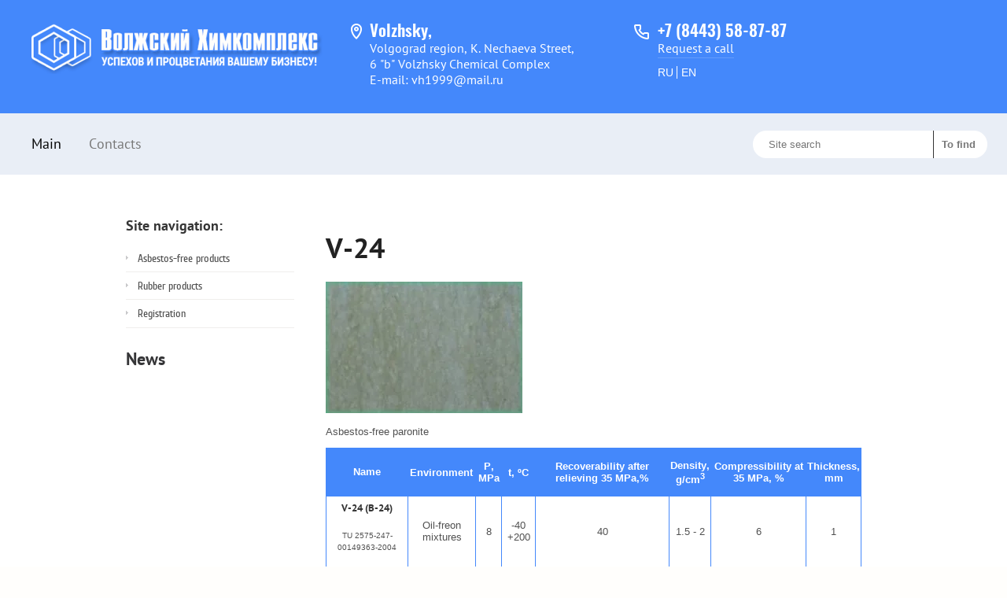

--- FILE ---
content_type: text/html; charset=utf-8
request_url: https://en.himkompleks.ru/v-24-1
body_size: 11176
content:

<!DOCTYPE HTML>
<HTML>
	<head>
		<meta charset="utf-8" />
		<meta name="robots" content="all"/>
		<meta http-equiv="Content-Type" content="text/html; charset=UTF-8" />
		<meta name="description" content="V-24" />
		<meta name="keywords" content="V-24" />
		<meta name="SKYPE_TOOLBAR" content="SKYPE_TOOLBAR_PARSER_COMPATIBLE" />
		<meta name="viewport" content="width=device-width, height=device-height, initial-scale=1.0, maximum-scale=1.0, user-scalable=no">
		<title>V-24</title>
		<link rel="stylesheet" href="/g/css/styles_articles_tpl.css" />
		<link rel="stylesheet" href="/t/v951/images/images/styles.scss.css">
		<link rel="stylesheet" href="/t/v951/images/contact_style.css">
		<link href="/t/v951/images/stylesseo.css" rel="stylesheet" type="text/css" /> 
		
		<script src="/g/libs/jquery/1.10.2/jquery.min.js" charset="utf-8"></script>
		
			<link rel="stylesheet" href="/g/css/styles_articles_tpl.css">
<meta name="yandex-verification" content="6c586b6f470785b5" />
<meta name="yandex-verification" content="6c586b6f470785b5" />
<meta name="google-site-verification" content="rX5KWuQeULZKhItGYitOj3ulzQaw5Z_u_SNOeJvLj0c" />
<meta name="cmsmagazine" content="86368d8963b4f0f96b434aafa426cd49" />

            <!-- 46b9544ffa2e5e73c3c971fe2ede35a5 -->
            <script src='/shared/s3/js/lang/en.js'></script>
            <script src='/shared/s3/js/common.min.js'></script>
        <link rel='stylesheet' type='text/css' href='/shared/s3/css/calendar.css' /><link rel="stylesheet" href="/g/libs/lightgallery-proxy-to-hs/lightgallery.proxy.to.hs.min.css" media="all" async>
<script src="/g/libs/lightgallery-proxy-to-hs/lightgallery.proxy.to.hs.stub.min.js"></script>
<script src="/g/libs/lightgallery-proxy-to-hs/lightgallery.proxy.to.hs.js" async></script>
<link rel="icon" href="/favicon.png" type="image/png">

<link rel='stylesheet' type='text/css' href='/t/images/__csspatch/1/patch.css'/>

<!--s3_require-->
<link rel="stylesheet" href="/g/basestyle/1.0.1/article/article.css" type="text/css"/>
<link rel="stylesheet" href="/g/basestyle/1.0.1/article/article.blue.css" type="text/css"/>
<script type="text/javascript" src="/g/basestyle/1.0.1/article/article.js" async></script>
<!--/s3_require-->
		
		
		<script type="text/javascript" src="https://www.google.com/jsapi"></script>
		<script src="/g/s3/misc/eventable/0.0.1/s3.eventable.js"></script>
		<script src="/g/s3/misc/math/0.0.1/s3.math.js"></script>
		<script src="/g/s3/menu/allin/0.0.2/s3.menu.allin.js"></script>
		<script src="/t/v951/images/main.js"></script>
		<!--[if lt IE 9]>
		<script src=" /g/libs/html5shiv/html5.js"></script>
		<![endif]-->
		
		<link rel="stylesheet" type="text/css" href="/t/v951/images/seo_temlate7/images/styles.css">
		
		<link rel="stylesheet" href="/t/v951/images/site.addons.css" />
		<link rel="stylesheet" href="/t/v951/images/images/bdr.addons.scss.css">
		
		<link rel="stylesheet" href="/g/libs/jquery-popover/0.0.3/jquery.popover.css">
		<script src="/g/libs/jquery-popover/0.0.3/jquery.popover.min.js" type="text/javascript"></script>
		
		<link rel="stylesheet" href="/t/images/css/bdr.addons.scss.css">
	</head>
	<body>
		<div class="wrapper">
			
			<header>
				<div class="header_top">
				<div class="header_inner">
					<div class="burger">
						<span></span>
					</div>
					<a href="/" class="site_logo">
						<img src="/thumb/2/mSvlLWA2XVScvFVf185XJQ/r/d/site_logo.png" alt="">
					</a>
											<div class="site_adress"><div class="adress_title">Volzhsky,</div>
Volgograd region, K. Nechaeva Street,<br>
6 "b" Volzhsky Chemical Complex<br>
E-mail: vh1999@mail.ru</div>
										
					<div class="phones_wrapper">
												    <div class="tel_item">
						        <a href="tel:+7 (8443) 58-87-87">+7 (8443) 58-87-87</a>
						    </div>
												    <a class="phone_button widget-type-button editorElement layer-type-widget" href="#"  data-api-type="popup-form" data-api-url="/-/x-api/v1/public/?method=form/postform&param[form_id]=17734502&param[tpl]=wm.form.popup.tpl&placeholder=placeholder&tit_en=1&sh_err_msg=0&ic_en=0&u_s=/users" data-wr-class="popover-wrap-245"><span>Request a call</span></a>
						<div class="lang">
																								<a href="//himkompleks.ru/" class="lang__bl">RU</a>
																																<a href="http://en.himkompleks.ru/" class="lang__bl">EN</a>
																					</div>
					</div>

				</div>
				</div>
				<div class="header_layout_wrapper no_bg">
					<div class="header_block_inner inner_pages">
						<nav class="menu_top">
							<ul>
																	<li><a href="/">Main</a></li>
																	<li><a href="/contacts">Contacts</a></li>
															</ul>
						</nav>
						
						<form action="/search" method="get" class="search-form" >
                        	<input name="search" type="text" placeholder="Site search">
                        	<div class="sub-wrap"><input type="submit" value="To find"></div>
                        <re-captcha data-captcha="recaptcha"
     data-name="captcha"
     data-sitekey="6LddAuIZAAAAAAuuCT_s37EF11beyoreUVbJlVZM"
     data-lang="en"
     data-rsize="invisible"
     data-type="image"
     data-theme="light"></re-captcha></form>
                        
											</div>
				</div>
				
				
			</header>
			<div class="wrapper_in">
				
				
				
								
				<section class="middle">
					<article class="middle_content">
												<div class="content">
							<h1>V-24</h1>




	<p><img alt="2" src="/d/2_38.jpg" style="border-width:0" title="" /></p>

<p>Asbestos-free paronite</p>

<table class="Table" style="border-collapse: collapse; border: none; width: 100%;">
	<thead>
		<tr>
			<td style=" background-color:#4488fb;">
			<p align="center" style="text-align:center;"><span><span style="line-height:107%"><span><b><span lang="EN-US" style="color:white">Name</span></b></span></span></span></p>
			</td>
			<td style=" background-color:#4488fb; border-top:1px solid #4488fb; border-right:1px solid #4488fb; border-left:none">
			<p align="center" style="text-align:center;"><span><span style="line-height:107%"><span><b><span lang="EN-US" style="color:white">Environment</span></b></span></span></span></p>
			</td>
			<td style=" background-color:#4488fb; border-top:1px solid #4488fb; border-right:1px solid #4488fb; border-left:none">
			<p align="center" style="text-align:center;"><span><span style="line-height:107%"><span><b><span lang="EN-US" style="color:white">P</span><span style="color:white">, </span></b><b><span lang="EN-US" style="color:white">MPa</span></b></span></span></span></p>
			</td>
			<td style=" background-color:#4488fb; border-top:1px solid #4488fb; border-right:1px solid #4488fb; border-left:none">
			<p align="center" style="text-align:center;"><span><span style="line-height:107%"><span><b><span style="color:white">t, &ordm;</span></b><b><span lang="EN-US" style="color:white">C</span></b></span></span></span></p>
			</td>
			<td style=" background-color:#4488fb; border-top:1px solid #4488fb; border-right:1px solid #4488fb; border-left:none">
			<p align="center" style="text-align:center;"><span><span style="line-height:107%"><span><b><span lang="EN-US" style="color:white">Recoverability after relieving 35 MPa,%</span></b></span></span></span></p>
			</td>
			<td style=" background-color:#4488fb; border-top:1px solid #4488fb; border-right:1px solid #4488fb; border-left:none">
			<p align="center" style="text-align:center;"><span><span style="line-height:107%"><span><b><span lang="EN-US" style="color:white">Density</span><span style="color:white">,</span></b><br />
			<b><span lang="EN-US" style="color:white">g</span><span style="color:white">/</span></b><b><span lang="EN-US" style="color:white">cm</span><sup><span style="color:white">3</span></sup></b></span></span></span></p>
			</td>
			<td style=" background-color:#4488fb; border-top:1px solid #4488fb; border-right:1px solid #4488fb; border-left:none">
			<p align="center" style="text-align:center;"><span><span style="line-height:107%"><span><b><span lang="EN-US" style="color:white">Compressibility at 35 MPa, %</span></b></span></span></span></p>
			</td>
			<td style=" background-color:#4488fb; border-top:1px solid #4488fb; border-right:1px solid #4488fb; border-left:none">
			<p align="center" style="text-align:center;"><span><span style="line-height:107%"><span><b><span style="color:white">Thickness, mm</span></b></span></span></span></p>
			</td>
		</tr>
	</thead>
	<tbody>
		<tr>
			<td style="border-bottom:1px solid #4488fb; padding:5px 5px 5px 5px; border-top:none; border-right:1px solid #4488fb; border-left:1px solid #4488fb">
			<h3 align="center" style="margin-bottom:16px; text-align:center"><span style="font-size:12pt"><span style="line-height:107%"><span style="font-family:&quot;Calibri Light&quot;,sans-serif"><span style="color:#1f4d78"><span style="font-weight:normal"><span lang="EN-US" style="font-size:10.0pt"><span style="line-height:107%"><span style="font-family:&quot;PTSansBold&quot;,&quot;serif&quot;"><span style="color:#353535">V-24 (</span></span></span></span><span style="font-size:10.0pt"><span style="line-height:107%"><span style="font-family:&quot;PTSansBold&quot;,&quot;serif&quot;"><span style="color:#353535">В-24</span></span></span></span><span lang="EN-US" style="font-size:10.0pt"><span style="line-height:107%"><span style="font-family:&quot;PTSansBold&quot;,&quot;serif&quot;"><span style="color:#353535">)</span></span></span></span></span></span></span></span></span></h3>

			<p align="center" style="text-align:center;"><span><span style="line-height:107%"><span><span style="font-size:7.5pt"><span style="line-height:107%">TU 2575-247-00149363-2004</span></span></span></span></span></p>
			</td>
			<td style="border-bottom:1px solid #4488fb; width:75px; padding:5px 5px 5px 5px; border-top:none; border-right:1px solid #4488fb; border-left:none">
			<p align="center" style="text-align:center;"><span><span style="line-height:107%"><span>Oil-freon mixtures</span></span></span></p>
			</td>
			<td style="border-bottom:1px solid #4488fb; padding:5px 5px 5px 5px; border-top:none; border-right:1px solid #4488fb; border-left:none">
			<p align="center" style="text-align:center;"><span><span style="line-height:107%"><span>8</span></span></span></p>
			</td>
			<td style="border-bottom:1px solid #4488fb; padding:5px 5px 5px 5px; border-top:none; border-right:1px solid #4488fb; border-left:none">
			<p align="center" style="text-align:center;"><span><span style="line-height:107%"><span>-40 +200</span></span></span></p>
			</td>
			<td style="border-bottom:1px solid #4488fb; padding:5px 5px 5px 5px; border-top:none; border-right:1px solid #4488fb; border-left:none">
			<p align="center" style="text-align:center;"><span><span style="line-height:107%"><span>40</span></span></span></p>
			</td>
			<td style="border-bottom:1px solid #4488fb; padding:5px 5px 5px 5px; border-top:none; border-right:1px solid #4488fb; border-left:none">
			<p align="center" style="text-align:center;"><span><span style="line-height:107%"><span>1.5 - 2</span></span></span></p>
			</td>
			<td style="border-bottom:1px solid #4488fb; padding:5px 5px 5px 5px; border-top:none; border-right:1px solid #4488fb; border-left:none">
			<p align="center" style="text-align:center;"><span><span style="line-height:107%"><span>6</span></span></span></p>
			</td>
			<td style="border-bottom:1px solid #4488fb; padding:5px 5px 5px 5px; border-top:none; border-right:1px solid #4488fb; border-left:none">
			<p align="center" style="text-align:center;"><span><span style="line-height:107%"><span>1</span></span></span></p>
			</td>
		</tr>
	</tbody>
</table>

	
</div>
					</article>
					<aside class="left">
						<div class="left_menu_title">Site navigation:</div>
						<nav class="left_menu">
							<ul><li class="haschild opened"><a href="/asbestos-products" >Asbestos-free products</a><ul class="level-2"><li class="haschild"><a href="/paronite-sheet-paronite-pon-b-pmb-pon-b-pmb" >Paronite, sheet paronite, PON-B, PMB</a><ul class="level-3"><li class="haschild"><a href="/paronite-pmb" >Paronite PMB</a><ul class="level-4"><li><a href="/paronite-pon-b-pon-b" >Paronite PON-B</a></li></ul></li><li><a href="/paronite-pmb-1" >Paronite PMB-1</a></li><li><a href="/paronite-vp-1" >Paronite VP-1</a></li><li><a href="/paronite-tp-1-tp-1" >Paronite TP-1</a></li><li><a href="/paronite-pk" >Paronite PK</a></li><li><a href="/paronite-pe-pe" >Paronite PE</a></li><li><a href="/paronite-pa" >Paronite PA</a></li><li><a href="/paronite-9-38-56" >Paronite 9-38-56</a></li><li><a href="/ferronite-101" >Ferronite 101</a></li><li><a href="/paronite-tropic-tropik" >Paronite tropic</a></li><li class="haschild"><a href="/paronite-gaskets" >Paronite gaskets</a><ul class="level-4"><li><a href="/we-make-gaskets-according-to-customers-drawings" >We make gaskets according to customer’s drawings</a></li></ul></li><li><a href="/paronites-for-special-purposes" >Paronites for special purposes</a></li><li><a href="/electronite" >Electronite</a></li></ul></li><li class="haschild"><a href="/asbestos-fabrics" >Asbestos fabrics</a><ul class="level-3"><li><a href="/fabric-tk-1-1" >Fabric TK-1</a></li><li><a href="/fabric-tk-2-2" >Fabric TK-2</a></li><li><a href="/fabric-tk-3-3" >Fabric TK-3</a></li><li><a href="/graphite-fabric" >Graphite fabric</a></li><li><a href="/at-1" >AT 1</a></li><li><a href="/at-2" >АТ 2</a></li><li><a href="/at-3" >AT 3</a></li><li><a href="/at-4" >AT 4</a></li><li><a href="/at-5" >AT 5</a></li><li><a href="/at-6" >AT 6</a></li><li><a href="/at-7" >AT 7</a></li><li><a href="/at-8" >AT 8</a></li><li><a href="/at-9" >AT 9</a></li><li><a href="/at-12" >AT 12</a></li><li><a href="/at-13" >AT 13</a></li><li><a href="/at-16" >AT 16</a></li><li><a href="/at-19" >AT 19</a></li><li><a href="/ast-1-1" >AST 1</a></li><li><a href="/ast-2-1" >AST 2</a></li></ul></li><li class="haschild"><a href="/asbestos-cords-shap-and-shaon" >Asbestos cords ShAP and SHAON</a><ul class="level-3"><li><a href="/cord-500" >Cord 500</a></li><li><a href="/cord-500-ts" >Cord 500 TS</a></li><li><a href="/cord-600" >Cord 600</a></li></ul></li><li class="haschild"><a href="/gland-packing" >Gland packing</a><ul class="level-3"><li><a href="/asbestos-gland-packing-agi" >Asbestos gland packing AGI</a></li><li><a href="/asbestos-gland-packing-ap-31" >Asbestos gland packing AP-31</a></li><li><a href="/asbestos-gland-packing-apr-31" >Asbestos gland packing APR-31</a></li><li><a href="/dry-asbestos-gland-packing-as" >Dry asbestos gland packing АS</a></li><li><a href="/asbestos-gland-packing-impregnated-aft" >Asbestos gland packing, impregnated AFT</a></li><li><a href="/asbestos-gland-packing-pafs" >Asbestos gland packing PAFS</a></li><li><a href="/asbestos-gland-packing-aft" >Asbestos gland packing AFT</a></li><li><a href="/asbestos-gland-packing-af" >Asbestos gland packing AF</a></li><li><a href="/asbestos-gland-packing-aprpp" >Asbestos gland packing APRPP</a></li><li><a href="/asbestos-gland-packing-apk-31" >Asbestos gland packing APK-31</a></li><li><a href="/asbestos-gland-packing-ass" >Asbestos gland packing ASS</a></li><li><a href="/asbestos-gland-packing-ags" >Asbestos gland packing AGS</a></li><li><a href="/gland-packing-agg" >Gland packing AGG</a></li><li><a href="/asbestos-gland-packing-aggr" >Asbestos gland packing AGGR</a></li><li><a href="/asbestos-gland-packing-aft-1" >Asbestos gland packing AFT</a></li><li class="haschild"><a href="/asbestos-free-stuffing-box-packing" >Asbestos-free stuffing box packing</a><ul class="level-4"><li><a href="/gland-packing-101" >Gland packing 101</a></li><li><a href="/gland-packing-120" >Gland packing 120</a></li><li><a href="/gland-packing-201" >Gland packing 201</a></li><li class="haschild"><a href="/gland-packing-202" >Gland packing 202</a><ul class="level-5"><li><a href="/gland-packing-202-z" >Gland packing 202 Z</a></li></ul></li><li class="haschild"><a href="/gland-packing-301" >Gland packing 301</a><ul class="level-5"><li><a href="/gland-packing-320" >Gland packing 320</a></li><li><a href="/gland-packing-320-1" >Gland packing 320 (2)</a></li><li><a href="/gland-packing-320-ar" >Gland packing 320 АР</a></li><li><a href="/gland-packing-320-f-f" >Gland packing 320 F (Ф)</a></li><li><a href="/gland-packing-331" >Gland packing 331</a></li></ul></li><li class="haschild"><a href="/gland-packing-400" >Gland packing 400</a><ul class="level-5"><li><a href="/gland-packing-401" >Gland packing 401</a></li><li><a href="/gland-packing-402" >Gland packing 402</a></li></ul></li><li><a href="/gland-packing-650" >Gland packing 650</a></li><li><a href="/gland-packing-ls" >Gland packing LS</a></li><li><a href="/gland-packing-khblp-31" >Gland packing KhBLP-31</a></li><li><a href="/gland-packing-khbls" >Gland packing KhBLS</a></li><li><a href="/gland-packing-khbp-31" >Gland packing KhBP-31</a></li><li><a href="/gland-packing-ppf" >Gland packing PPF</a></li><li><a href="/gland-packing-lp-31-lp-31" >Gland packing LP-31</a></li></ul></li><li><a href="/asbestos-gland-packing-asp" >Asbestos gland packing ASP</a></li><li><a href="/gland-packing-graphite" >Gland packing, graphite</a></li><li><a href="/gland-packing-germorum" >Gland packing Germorum</a></li><li><a href="/stuffing-box-packing-ar-par" >Stuffing box packing  AR (PAR)</a></li></ul></li><li class="haschild"><a href="/asbestos-cardboard-kaon" >Asbestos cardboard KAON</a><ul class="level-3"><li><a href="/asbestos-board-ktm" >Asbestos board KTM</a></li><li><a href="/asbestos-board-kap-kap" >Asbestos board KAP</a></li><li><a href="/asbestos-cardboard-kaon-3" >Asbestos cardboard KAON 3</a></li></ul></li><li><a href="/atseid-sheets" >ATsEID Sheets</a></li><li class="haschild"><a href="/asbestos-tape-lae-lale-lat" >Asbestos tape - LAE, LALE, LAT</a><ul class="level-3"><li><a href="/electrical-insulating-glass-tube-tes" >Electrical insulating glass tube TES</a></li><li><a href="/fireproof-thermally-expandable-tape" >Fireproof thermally expandable tape</a></li></ul></li><li class="haschild"><a href="/asbestos-paper" >Asbestos paper</a><ul class="level-3"><li><a href="/chrysotile-asbestos" >Chrysotile asbestos</a></li><li><a href="/chrysotile-asbestos-akho-axo-2" >Chrysotile asbestos AKhO</a></li><li><a href="/anthophyllite-asbestos" >Anthophyllite asbestos</a></li></ul></li><li class="haschild"><a href="/friction-products" >Friction products</a><ul class="level-3"><li><a href="/brake-linings" >Brake linings</a></li><li><a href="/brake-pads" >Brake pads</a></li><li><a href="/friction-linings" >Friction linings</a></li><li><a href="/brake-band-lat-2" >Brake band LAT-2</a></li><li><a href="/friction-liners" >Friction liners</a></li><li><a href="/sectoral-type-pads" >Sectoral type pads</a></li><li><a href="/flange-gaskets-gost-din-asme-and-customers-drawings" >Flange gaskets GOST, DIN, ASME and customer's drawings</a></li><li class="haschild"><a href="/brake-pads-25610-n-n" >Brake pads 25610-N (Н)</a><ul class="level-4"><li><a href="/brake-shoes-m-659.000" >Brake shoes M 659.000</a></li><li><a href="/brake-pads-25130-04n-n" >Brake pads 25130-04N (Н)</a></li></ul></li><li><a href="/antifrictional-materials-based-on-tungsten-carbide-nickel-and-carbon" >ANTIFRICTIONAL MATERIALS BASED ON TUNGSTEN CARBIDE, NICKEL AND CARBON</a></li></ul></li><li><a href="/frevanite" >Frevanite</a></li><li class="haschild"><a href="/brake-tape-em-1" >Brake tape EM-1</a><ul class="level-3"><li><a href="/brake-tape-em-k" >Brake tape EM-K</a></li></ul></li><li class="haschild opened"><a href="/asbestos-free-products" >Asbestos-free products</a><ul class="level-3"><li><a href="/agm-dor-1" >AGM-Dor</a></li><li><a href="/agm-grunt-1" >AGM-Grunt</a></li><li><a href="/agm-dor-c" >AGM-Dor (C)</a></li><li><a href="/basalt-fabric-tbk-100" >Basalt fabric TBK-100</a></li><li><a href="/silica-fabric-kt-kremnezemnaya-tkan-kt" >Silica fabric KT</a></li><li><a href="/fiberglass-fabric-st-420" >Fiberglass fabric ST-420</a></li><li><a href="/polyester-fabric-pe-180-pe-180" >Polyester fabric PE-180</a></li><li><a href="/ceramic-fabric-tk" >Ceramic fabric TK</a></li><li><a href="/cord-500-2" >Cord 500</a></li><li><a href="/cord-500-ts-1" >Cord 500 TS</a></li><li><a href="/cord-600-2" >Cord 600</a></li><li><a href="/reinforced-geotextile-fabric-agm-komposit" >Reinforced geotextile fabric AGM-Komposit</a></li><li><a href="/fabric-agm-extragrunt" >Fabric AGM-ExtraGrunt</a></li><li class="haschild opened"><a href="/asbestos-free-gasket-materials-up-to-300" >Asbestos-free gasket materials (up to 300 °)</a><ul class="level-4"><li><a href="/v-standard" >V-Standard</a></li><li><a href="/v-mbs" >V-MBS</a></li><li><a href="/v-pkb" >V-PKB</a></li><li><a href="/novatec-r-premium" >novatec® PREMIUM</a></li><li><a href="/v-22-1" >V-22</a></li><li><a href="/v-ts" >V-TS</a></li><li><a href="/novatec-r-plus" >novatec® PLUS</a></li><li><a href="/novatec-r-special" >novatec® SPECIAL</a></li><li><a href="/v-61-1" >V-61</a></li><li><a href="/v-238-1" >V-238</a></li><li><a href="/v-16n-1" >V-16N</a></li><li><a href="/v-16-1" >V-16 (В-16)</a></li><li><a href="/v-45-1" >V-45</a></li><li><a href="/v-44-1" >V-44</a></li><li class="opened active"><a href="/v-24-1" >V-24</a></li></ul></li><li class="haschild"><a href="/new-generation-asbestos-free-products" >New generation asbestos-free products</a><ul class="level-4"><li><a href="/af-400-1" >AF-400</a></li><li><a href="/af-200g-1" >AF-200G</a></li><li><a href="/af-oil-1" >AF-Oil</a></li><li><a href="/af-300-1" >AF-300</a></li><li><a href="/af-200-universal-1" >AF-200 Universal</a></li><li><a href="/af-cd-1" >AF-CD</a></li><li><a href="/af-202-1" >AF-202</a></li><li><a href="/af-153-1" >AF-153</a></li><li><a href="/soft-1" >SOFT</a></li><li><a href="/af-chtmacid-1" >AF-Chtmacid</a></li><li><a href="/af-paro-1" >AF-PARO</a></li><li><a href="/af-1000-1" >AF-1000</a></li></ul></li></ul></li><li class="haschild"><a href="/heat-insulating-materials" >Heat insulating materials</a><ul class="level-3"><li><a href="/isoplan-r-750" >isoplan® 750</a></li><li><a href="/cord-v-500" >Cord V-500</a></li><li><a href="/cord-v-500-ts" >Cord V-500 TS</a></li><li><a href="/cord-v-600" >Cord V-600</a></li><li><a href="/fabric-tk-3" >Fabric TK-3</a></li><li><a href="/fabric-tk-2" >Fabric TK-2</a></li><li><a href="/fabric-tk-1" >Fabric TK-1</a></li><li><a href="/asbestos-ozurit" >Аsbestos ozurit</a></li><li><a href="/heat-insulating-asbestos-mixture" >Heat insulating asbestos mixture</a></li><li><a href="/heat-insulating-strip-tape" >Heat insulating strip (tape)</a></li></ul></li><li class="haschild"><a href="/gasket-materials" >Gasket materials</a><ul class="level-3"><li class="haschild"><a href="/gasket-materials-1" >Gasket materials</a><ul class="level-4"><li><a href="/novapress-r-basic" >novapress® BASIC</a></li><li><a href="/novapress-r-flexible-815" >novapress® FLEXIBLE / 815</a></li><li><a href="/novapress-r-activ" >novapress® ACTIV</a></li><li><a href="/novatec-r-premium-1" >novatec® PREMIUM</a></li><li><a href="/novaphit-r-vs" >novaphit® VS</a></li><li><a href="/novaphit-r-sstc" >novaphit® SSTC</a></li><li><a href="/novaform-r-sk" >novaform® SK</a></li><li><a href="/novaflon-r-100" >novaflon® 100</a></li><li><a href="/novaflon-r-200" >novaflon® 200</a></li><li><a href="/novaflon-r-300" >novaflon® 300</a></li><li><a href="/novaflon-r-500" >novaflon® 500</a></li><li><a href="/novapress-r-universal" >novapress® UNIVERSAL</a></li><li><a href="/novapress-r-multi-ii" >novapress® MULTI II</a></li><li><a href="/novatec-r-plus-1" >novatec® PLUS</a></li><li><a href="/novatec-r-special-1" >novatec® SPECIAL</a></li><li><a href="/novaphit-r-extra" >novaphit® EXTRA</a></li><li><a href="/novaphit-r-mst" >novaphit® MST</a></li><li><a href="/novamica-r-thermex" >novaMICA® THERMEX</a></li><li><a href="/novaphit-sstc" >novaphit SSTC</a></li><li><a href="/elastic-interflange-flat-gaskets" >Elastic interflange flat gaskets</a></li><li><a href="/spiral-directional-inter-flanged-gaskets" >Spiral-directional inter-flanged gaskets</a></li><li><a href="/other-flange-sealants" >Other flange sealants</a></li><li><a href="/threaded-seals" >Threaded seals</a></li><li><a href="/spiral-sealings-gamspir-and-azmes" >Spiral sealings Gamspir and Azmes</a></li><li><a href="/filled-sheet-metal-seals-va" >Filled sheet metal seals VA</a></li><li><a href="/sealing-sheet-af-u" >Sealing sheet AF-U</a></li><li><a href="/sealing-sheets-tu-2577-002-63774731-09" >Sealing sheets (TU 2577-002-63774731-09)</a></li><li><a href="/material-v-gt-600-1" >Material V GT 600</a></li></ul></li><li class="haschild"><a href="/expanded-graphite-based-gaskets-up-to-550-c" >Expanded graphite based gaskets (up to 550 ° C)</a><ul class="level-4"><li><a href="/asbestos-free-general-purpose-gasket-material" >Asbestos-free general purpose gasket material</a></li><li><a href="/oil-and-petrol-resistant-asbestos-free-gasket-material-mbs" >Oil and petrol resistant asbestos-free gasket material MBS</a></li><li><a href="/acid-resistant-asbestos-free-gasket-material" >Acid-resistant asbestos-free gasket material</a></li><li><a href="/v-22" >V-22</a></li><li><a href="/heat-resistant-asbestos-free-gasket-material-ts" >Heat-resistant asbestos-free gasket material TS</a></li><li><a href="/novatec-r-plus-2" >novatec® PLUS</a></li></ul></li><li class="haschild"><a href="/expanded-graphite-based-gaskets-up-to-550-c-1" >Expanded graphite based gaskets (up to 550 ° C)</a><ul class="level-4"><li><a href="/novahit-r-vs" >novahit® VS</a></li><li><a href="/novaphit-r-sstc-1" >novaphit® SSTC</a></li><li><a href="/novaphit-r-extra-1" >novaphit® EXTRA</a></li><li><a href="/novaphit-r-mst-1" >novaphit® MST</a></li></ul></li><li><a href="/boiler-and-tank-gaskets" >Boiler and tank gaskets</a></li><li><a href="/metal-gaskets" >Metal gaskets</a></li><li><a href="/table-of-calculated-weight-of-material" >Table of calculated weight of material</a></li><li><a href="/spiral-wound-gaskets-psn" >Spiral-wound gaskets</a></li><li><a href="/graphite-serrated-flange-gaskets" >Graphite serrated flange gaskets</a></li><li><a href="/graphite-flange-gaskets-pfg-pfg" >Graphite flange gaskets PFG</a></li><li><a href="/fluoroplastic-gaskets-ptfe" >Fluoroplastic gaskets PTFE</a></li><li><a href="/oval-gaskets" >Oval gaskets</a></li><li><a href="/unreinforced-flange-gaskets" >Unreinforced flange gaskets</a></li><li><a href="/sealing-sheet-af-chemacid" >Sealing sheet AF-CHEMACID</a></li><li><a href="/sheet-sealing-material-br-1" >Sheet sealing material BR-1</a></li><li><a href="/asbestos-aluminum-gaskets" >Asbestos-aluminum gaskets</a></li></ul></li><li><a href="/asbestos-steel-sheet-la-1-la-1a-and-la-2-krengelite-la-1-la-1a-i-la-2-krengelit" >Asbestos-steel sheet LA-1, LA-1A and LA-2 (krengelite)</a></li><li><a href="/reinforced-asbestos-sheets-la-as-pdd" >Reinforced asbestos sheets (LA-AS), PDD</a></li><li><a href="/expandable-tape" >Expandable tape</a></li><li><a href="/tape-tg" >Tape TG</a></li><li><a href="/asbestos-vermiculite-plate" >Asbestos-vermiculite plate</a></li></ul></li><li class="haschild"><a href="/rubber-products" >Rubber products</a><ul class="level-2"><li><a href="/oil-seals-reinforced-cuffs" >Oil seals, reinforced cuffs</a></li><li><a href="/rubber-hoses" >Rubber hoses</a></li><li><a href="/technical-plate-hfaar" >Technical plate HFAAR</a></li><li><a href="/technical-plate-mbs" >Technical plate MBS</a></li><li><a href="/spongy-technical-plate" >Spongy technical plate</a></li><li><a href="/production-of-rubber-goods-according-to-your-drawings" >Production of rubber goods according to your drawings</a></li><li class="haschild"><a href="/driving-v-belts" >Driving V-belts</a><ul class="level-3"><li><a href="/drive-belts" >Drive belts</a></li></ul></li><li><a href="/conveyor-belt" >Conveyor belt</a></li><li class="haschild"><a href="/cuffs-for-pneumatic-devices" >Cuffs for pneumatic devices</a><ul class="level-3"><li><a href="/reinforced-rubber-cuffs" >Reinforced rubber cuffs</a></li><li><a href="/rubber-sealing-cuffs-and-collars-for-pneumatic-devices" >Rubber sealing cuffs and collars for pneumatic devices</a></li><li><a href="/rubber-sealing-cuffs-for-hydraulic-devices" >Rubber sealing cuffs for hydraulic devices</a></li><li><a href="/rubber-cuffs-collar" >Rubber cuffs (Collar)</a></li><li><a href="/frameless-rubber-cuffs" >Frameless rubber cuffs</a></li><li><a href="/collar-cuff-collar-rubber-seal" >Collar cuff (collar) - Rubber seal</a></li><li><a href="/rubber-wipers-for-rods" >Rubber wipers for rods</a></li><li><a href="/rubber-sealing-rings" >Rubber sealing rings</a></li><li><a href="/muvp-rings" >MUVP rings</a></li><li><a href="/rubber-elastic-sleeve-muvp" >Rubber elastic sleeve MUVP</a></li><li><a href="/rubber-fabric-chevron-seals-for-hydraulic-devices" >Rubber-fabric chevron seals for hydraulic devices</a></li><li><a href="/lion-rubber-fabric-padded-strips" >"Lion" - rubber-fabric padded strips</a></li><li><a href="/rubber-fabric-cuffs-and-seals-mhb-and-rubber-fabric-seals-laion-rings" >Rubber-fabric cuffs and seals (MHB) and rubber-fabric seals (Laion rings)</a></li><li><a href="/asbestos-cuffs" >Asbestos cuffs</a></li><li><a href="/seals-and-collars-for-hydraulic-pumps" >Seals and collars for hydraulic pumps</a></li></ul></li><li class="haschild"><a href="/rubber-compounds" >Rubber compounds</a><ul class="level-3"><li><a href="/unvulcanized-mixtures-compounds" >Unvulcanized mixtures (compounds)</a></li><li><a href="/gumming-materials" >Gumming materials</a></li><li><a href="/rubber-compounds-51-1742-rad-and-51-1564-rad" >Rubber compounds 51-1742 RAD and 51-1564 RAD</a></li></ul></li><li class="haschild"><a href="/silicone-rubber-compounds" >Silicone rubber compounds</a><ul class="level-3"><li><a href="/pentasil-r-1500" >Pentasil® – 1500</a></li><li><a href="/silicone-tubes" >Silicone tubes</a></li><li><a href="/silicone-cords" >Silicone cords</a></li><li><a href="/silicone-sleeves-hoses" >Silicone sleeves (hoses)</a></li><li><a href="/silicone-plates" >Silicone plates</a></li><li><a href="/silicone-rings" >Silicone rings</a></li><li><a href="/rolled-silicone-rubber" >Rolled silicone rubber</a></li><li><a href="/porous-silicone-rubber" >Porous silicone rubber</a></li><li><a href="/silicone-gaskets" >Silicone gaskets</a></li><li><a href="/silicone-profile" >Silicone profile</a></li><li><a href="/manufacturing-of-silicone-plates" >Manufacturing of silicone plates</a></li><li><a href="/siloxane" >Siloxane</a></li><li><a href="/composite-silicone-elastomer-silicone-rubber" >Composite silicone elastomer "Silicone rubber"</a></li></ul></li><li><a href="/oil-and-petrol-resistant-pressure-head-and-suction-hoses" >Oil and petrol resistant pressure head and suction hoses</a></li><li><a href="/non-molded-rubber-products" >Non-molded rubber products</a></li><li><a href="/sealing-profiles-for-aviation" >Sealing profiles for aviation</a></li><li><a href="/silicone-molded-plates" >Silicone molded plates</a></li><li><a href="/production-of-rubber-compounds-mixtures" >Production of rubber compounds (mixtures)</a></li><li><a href="/manufacturing-of-medical-supplies" >Manufacturing of medical supplies</a></li><li><a href="/production-of-technical-fabrics" >Production of technical fabrics</a></li><li><a href="/rubber-plates" >Rubber plates</a></li><li class="haschild"><a href="/silicone-products" >Silicone products</a><ul class="level-3"><li><a href="/press-shaped-products" >Press-shaped products</a></li><li><a href="/extrusion-products" >Extrusion products</a></li><li><a href="/glass-cloth-with-silicone-coating" >Glass-cloth with silicone coating</a></li></ul></li><li><a href="/other-rubber-products" >Other rubber products</a></li><li><a href="/fluorosilicone-rubbers" >Fluorosilicone rubbers</a></li><li><a href="/molded-rubber-goods" >Molded rubber goods</a></li><li><a href="/non-molded-rubber-products-1" >Non-molded rubber products</a></li><li><a href="/high-pressure-hoses" >High-pressure hoses</a></li><li><a href="/vulcanized-membrane-fabrics" >Vulcanized membrane fabrics</a></li><li><a href="/hnbr" >HNBR</a></li></ul></li><li><a href="/users" >Registration</a></li></ul>						</nav>
																							<div class="news_block_name">News</div>
						<div class="news_block_body"><!-- 
Используйте эти CSS классы для настройки внешнего вида вашей ленты.
Скопируйте это внутрь тега <head>:
<style>
/*div - контейнер для новости*/
.rss{margin:10px; padding-bottom: 15px;}

/*div - контейнер для всей ленты*/
.rss_container{padding:10px; background: #fff;}

/*div - контейнер для медиа-файлов*/
.media{background-color:#f0f0f0; background-image:url(https://www.rss-script.ru/img/skrepka.gif); background-repeat:no-repeat; padding-top: 5px;padding-bottom: 5px;padding-left: 13px}

/*div - ссылка на медиа-файл*/
.media a{color:#000000;font-size:0.7em}

/*div - изображение медиа-файл*/
.media a img{height:16px; border:0px; vertical-align: middle; text-decoration: none; margin:3px;}

/*div - контейнер даты новости и заголовка rss-канала*/
.rssdate{font-size:0.7em; color:#c0c0c0; margin:7px; }

/*div - ссылка даты новости и заголовка rss-канала*/
.rssdate a{color:#c0c0c0;}

</style>

--><!-- Скопируйте следующий код в место, отведенное для показа ленты --></div>
							
						<div class="clock"></div>
					</aside>
					<div class="clear"></div>
				</section>
				<div class="clear"></div>
			</div>
			<div class="f_blank"></div>
		</div>
		<footer>
			<div class="footer_in">
				<nav class="menu_bottom">
					<ul>
												<li><a href="/">Main</a></li>
												<li><a href="/contacts">Contacts</a></li>
											</ul>
				</nav>
				<div class="copy">
																									Copyright © 2004-2025 Volzhsky Khimkompleks
				</div>
				<div class="mega"><span style='font-size:14px;' class='copyright'><!--noindex--><span style="text-decoration:underline; cursor: pointer;" onclick="javascript:window.open('https://megagr'+'oup.ru/?utm_referrer='+location.hostname)" class="copyright"><img src="https://cp1.megagroup.ru/g/mlogo/25x25/grey/light.png" alt="Megagroup.ru" style="vertical-align: middle;">Megagroup.ru</span><!--/noindex-->

</span></div>
				<div class="counters"><!-- begin of Top100 code -->
<script id="top100Counter" type="text/javascript" src="https://counter.rambler.ru/top100.jcn?2293347"></script><noscript><img src="https://counter.rambler.ru/top100.cnt?2293347" alt="" width="1" height="1" border="0"/></noscript>
<!-- end of Top100 code -->
<!-- begin of Top100 logo -->
<!-- end of Top100 logo -->

<script>
  (function(i,s,o,g,r,a,m){i['GoogleAnalyticsObject']=r;i[r]=i[r]||function(){
  (i[r].q=i[r].q||[]).push(arguments)},i[r].l=1*new Date();a=s.createElement(o),
  m=s.getElementsByTagName(o)[0];a.async=1;a.src=g;m.parentNode.insertBefore(a,m)
  })(window,document,'script','//www.google-analytics.com/analytics.js','ga');

  ga('create', 'UA-73359555-2', 'auto');
  ga('send', 'pageview');
</script>

<!-- Yandex.Metrika -->
<script src="//mc.yandex.ru/metrika/watch.js" type="text/javascript"></script>
<div style="display:none;"><script type="text/javascript">
try { var yaCounter1749183 = new Ya.Metrika(1749183);
yaCounter1749183.clickmap();
yaCounter1749183.trackLinks({external: true});
} catch(e){}
</script></div>
<noscript><div style="position:absolute"><img src="//mc.yandex.ru/watch/1749183" alt="" /></div></noscript>
<!-- /Yandex.Metrika -->

<!--LiveInternet counter--><a href="//www.liveinternet.ru/click"
target="_blank"><img id="licnt9D96" width="88" height="120" style="border:0" 
title="LiveInternet: показано количество просмотров и посетителей"
src="[data-uri]"
alt=""/></a><script>(function(d,s){d.getElementById("licnt9D96").src=
"//counter.yadro.ru/hit?t28.20;r"+escape(d.referrer)+
((typeof(s)=="undefined")?"":";s"+s.width+"*"+s.height+"*"+
(s.colorDepth?s.colorDepth:s.pixelDepth))+";u"+escape(d.URL)+
";h"+escape(d.title.substring(0,150))+";"+Math.random()})
(document,screen)</script><!--/LiveInternet-->
<!--__INFO2026-01-30 01:19:17INFO__-->
</div>
			</div>
		</footer>
		<script src="/t/v951/images/shuf.js"></script>
		
			<script>
				jQuery(document).ready(function(){
				    jQuery('.edit_block li').shuffle();
				});
			</script>
			<style>
				.edit_block ul.ll { list-style: none; padding: 0; margin: 0;}
				.edit_block ul li { display: none;}
				.edit_block ul li:first-child { display: block;}
			</style>
		
		<div class="popup menu-popup">
			<div class="popup_bg"></div>
			<div class="popup__inner">
				<div class="popup_close"></div>
			</div>
		</div>
		<script src="/g/libs/jquery-popover/0.0.1/jquery.popover.min.js"></script>
		<script src="/g/s3/misc/includeform/0.0.2/s3.includeform.js"></script>
		<script src="/g/s3/misc/form/1.0.0/s3.form.js"></script>
	
<!-- assets.bottom -->
<!-- </noscript></script></style> -->
<script src="/my/s3/js/site.min.js?1769681696" ></script>
<script src="/my/s3/js/site/defender.min.js?1769681696" ></script>
<script src="https://cp.onicon.ru/loader/54474e0572d22c3e6400008e.js" data-auto async></script>
<script >/*<![CDATA[*/
var megacounter_key="245aec0a7dc862822c090c11329944a0";
(function(d){
    var s = d.createElement("script");
    s.src = "//counter.megagroup.ru/loader.js?"+new Date().getTime();
    s.async = true;
    d.getElementsByTagName("head")[0].appendChild(s);
})(document);
/*]]>*/</script>
<script >/*<![CDATA[*/
$ite.start({"sid":172162,"vid":3021637,"aid":11426,"stid":4,"cp":21,"active":true,"domain":"en.himkompleks.ru","lang":"en","trusted":false,"debug":false,"captcha":3,"onetap":[{"provider":"vkontakte","provider_id":"51976737","code_verifier":"QEYMj2MTY5zUMTMWMQ04YJzNYMwjWWN1jMkiTM1FjWM"}]});
/*]]>*/</script>
<!-- /assets.bottom -->
</body>
</html>

--- FILE ---
content_type: text/css
request_url: https://en.himkompleks.ru/t/v951/images/images/styles.scss.css
body_size: 8054
content:
@charset "UTF-8";
html, body {
  margin: 0; }

body {
  min-width: 990px;
  cursor: default; }

a {
  text-decoration: underline;
  color: #256ed1;
  outline: none; }
  a:hover {
    text-decoration: none; }
  a img {
    border: none; }

button {
  cursor: pointer; }

.table0 {
  border-collapse: collapse; }

table.table0 td {
  padding: 5px; }

.table1 {
  border-collapse: collapse;
  border: 1px solid #4488fb; }

table.table1 td {
  padding: 5px;
  border: 1px solid #4488fb; }

.table2 {
  border: 1px solid #4488fb;
  border-collapse: collapse; }

table.table2 th {
  padding: 5px 0;
  border: 1px solid #4488fb;
  background: #4488fb;
  color: #fff; }

table.table2 td {
  padding: 5px;
  border: 1px solid #4488fb; }

article, aside, canvas, details, figcaption, figure, footer, header, hgroup, menu, nav, section, summary, video {
  display: block; }

.clear {
  clear: both;
  font-size: 0;
  line-height: 0;
  height: 0; }

@font-face {
  font-family: 'RobotoCondensed-Regular';
  src: url('RobotoCondensed-Regular.eot?#iefix') format('embedded-opentype'), url('RobotoCondensed-Regular.woff') format('woff'), url('RobotoCondensed-Regular.ttf') format('truetype'), url('RobotoCondensed-Regular.svg#RobotoCondensed-Regular') format('svg');
  font-weight: normal;
  font-style: normal; }

@font-face {
  font-family: 'PTSansRegular';
  src: url('pt_sans-regular-webfont.eot');
  src: local('☺'), url('pt_sans-regular-webfont.woff') format('woff'), url('pt_sans-regular-webfont.ttf') format('truetype'), url('pt_sans-regular-webfont.svg#webfontXXmgsOEo') format('svg');
  font-weight: normal;
  font-style: normal; }

@font-face {
  font-family: 'PTSansBold';
  src: url('pt_sans-web-bold-webfont.eot');
  src: local('☺'), url('pt_sans-web-bold-webfont.woff') format('woff'), url('pt_sans-web-bold-webfont.ttf') format('truetype'), url('pt_sans-web-bold-webfont.svg#webfontXXmgsOEo') format('svg');
  font-weight: normal;
  font-style: normal; }

@font-face {
  font-family: 'CuprumRegular';
  src: url('cuprum-webfont.eot');
  src: local('☺'), url('cuprum-webfont.woff') format('woff'), url('cuprum-webfont.ttf') format('truetype'), url('cuprum-webfont.svg#CuprumRegular') format('svg');
  font-weight: normal;
  font-style: normal; }

h1, h2, h3, h4, h5, h6 {
  margin: 0 0 16px;
  font: normal 22px 'PTSansBold';
  color: #353535; }

h1 {
  font-size: 22px; }

h2 {
  font-size: 17px; }

h3 {
  font-size: 13px; }

h4 {
  font-size: 11px; }

h5 {
  font-size: 9px; }

h6 {
  font-size: 7px; }

div.breadcrumbs {
  font: normal 11px Arial;
  color: #a8a8a8;
  margin: 0 0 10px 0; }
  div.breadcrumbs a {
    color: #1249af;
    font: normal 11px Arial; }

body, html {
  position: relative;
  height: 100%;
  font: normal 13px Arial;
  color: #515151;
  background: #fffefc; }

.wrapper {
  margin: 0 auto;
  height: 100%;
  min-height: 100%;
  height: auto !important;
  position: relative;
  width: 100%;
  z-index: 1;
  background: url(wrapper_bg.jpg) 50% 0 repeat-x; }

.wrapper_in {
  width: 960px;
  margin: 0 auto;
  position: relative; }

header {
  min-height: 121px;
  padding: 1px 0;
  position: relative;
  -webkit-box-sizing: border-box;
  -moz-box-sizing: border-box;
  box-sizing: border-box; }
  header p {
    margin: 0; }
  header:after {
    content: "";
    height: 0;
    clear: both;
    display: block; }

.logo {
  top: 26px;
  right: auto;
  bottom: auto;
  left: 0;
  position: absolute; }

.contacts_right {
  float: right;
  max-width: 200px;
  padding: 22px 0 0 0; }
  .contacts_right .link {
    font: normal 12px Arial;
    color: #fff;
    padding: 0 0 0 23px; }
    .contacts_right .link a {
      color: #fff; }
  .contacts_right .phone {
    font: bold 18px Arial;
    color: #fff;
    padding: 0 0 0 23px;
    background: url(phone.png) 0 4px no-repeat;
    margin: 10px 0 10px 0; }
  .contacts_right .mail {
    font: normal 14px 'RobotoCondensed-Regular';
    color: #fff;
    padding: 0 0 0 23px; }
    .contacts_right .mail a {
      color: #fff; }

nav.menu_top {
  position: relative;
  margin: 0 0 0 0;
  background-color: #cecece;
  background-image: -webkit-gradient(linear, left top, left bottom, from(#f8f8f8), to(#cecece));
  background-image: -webkit-linear-gradient(top, #f8f8f8, #cecece);
  background-image: -moz-linear-gradient(top, #f8f8f8, #cecece);
  background-image: -ms-linear-gradient(top, #f8f8f8, #cecece);
  background-image: -o-linear-gradient(top, #f8f8f8, #cecece);
  background-image: linear-gradient(top, #f8f8f8, #cecece);
  filter: progid:DXImageTransform.Microsoft.gradient(GradientType=0,StartColorStr="#f8f8f8", EndColorStr="#cecece"); }
  nav.menu_top:after {
    content: "";
    height: 14px;
    top: auto;
    right: 0;
    bottom: -14px;
    left: 0;
    position: absolute;
    background: url(menu_shadow.png) 50% 0 no-repeat; }
  nav.menu_top ul {
    font-size: 0;
    line-height: 0;
    list-style: none;
    padding: 0;
    margin: 0;
    padding-left: 2px; }
    nav.menu_top ul li {
      padding: 0;
      display: inline-block;
      vertical-align: top;
      zoom: 1;
      *display: inline;
      background: url(t_s.png) 0 0 no-repeat; }
      nav.menu_top ul li:first-child {
        background: none; }
      nav.menu_top ul li a {
        display: block;
        font: normal 16px/60px 'PTSansRegular';
        padding: 0 19px 0 19px;
        text-decoration: none;
        color: #323232;
        position: relative; }
        nav.menu_top ul li a:hover {
          color: #000204; }

div.search {
  background: url(search.png) 0 0 no-repeat;
  width: 203px;
  height: 30px;
  position: relative;
  z-index: 15;
  top: 15px;
  right: 15px;
  bottom: auto;
  left: auto;
  position: absolute; }

div.search form {
  padding: 0 0 0 0;
  border: none; }

.sear {
  font: normal 12px/30px Arial;
  color: #353535;
  width: 150px;
  height: 30px;
  background: none;
  border: none;
  outline: none;
  padding: 0 0 0 13px;
  top: 0;
  right: auto;
  bottom: auto;
  left: 0;
  position: absolute;
  vertical-align: top; }

input.h_b {
  background: none;
  border: none;
  outline: none;
  padding: 0;
  margin: 0;
  cursor: pointer;
  width: 26px;
  height: 30px;
  top: 0;
  right: 0;
  bottom: auto;
  left: auto;
  position: absolute; }

section.middle {
  padding: 55px 25px 35px 254px;
  position: relative; }

article.middle_content {
  width: 100%;
  float: left;
  margin-right: -100%;
  position: relative;
  padding: 0 0 0 0; }

div.content {
  padding: 0 0 0 0;
  position: relative; }

.main_pic {
  margin: 0 0 25px 0; }
  .main_pic p {
    margin: 0; }

aside.left {
  float: left;
  width: 224px;
  margin: 0 0 0 -254px;
  position: relative;
  padding: 0 0 0 0; }

.left_menu_title {
  font: normal 18px 'PTSansBold';
  color: #353535;
  margin: 0 0 10px 0; }

nav.left_menu {
  position: relative;
  padding: 0 10px 0 0;
  margin: 0 0 30px 0; }
  nav.left_menu > ul {
    font-size: 0;
    line-height: 0;
    list-style: none;
    padding: 0;
    margin: 0;
    position: relative;
    background: url(l_s.png) 0 100% repeat-x; }
    nav.left_menu > ul > li {
      margin: 0 0 -2px 0;
      padding: 0 0 0 0;
      background: url(l_s.png) 0 0 repeat-x; }
      nav.left_menu > ul > li:first-child {
        background: none; }
      nav.left_menu > ul > li > a {
        font: normal 14px 'CuprumRegular';
        color: #515151;
        display: block;
        text-decoration: none;
        position: relative;
        padding: 11px 5px 11px 15px;
        background: url(nav_left_marker.png) 0 15px no-repeat; }
        nav.left_menu > ul > li > a:hover {
          background: #4488fb url(nav_left_marker_h.png) 200px 15px no-repeat;
          color: #fff; }
      nav.left_menu > ul > li.s3-menu-allin-active > a {
        background: #4488fb url(nav_left_marker_h.png) 200px 15px no-repeat;
        color: #fff; }
      nav.left_menu > ul > li ul {
        display: none;
        position: absolute;
        width: 235px;
        z-index: 1100;
        background: #e9e9e9;
        padding: 9px 0; }
        nav.left_menu > ul > li ul ul {
          margin-top: -9px;
          margin-left: 1px; }
        nav.left_menu > ul > li ul > li {
          list-style-type: none; }
          nav.left_menu > ul > li ul > li:last-child > a {
            border: none; }
          nav.left_menu > ul > li ul > li > a {
            font: normal 14px 'CuprumRegular';
            color: #515151;
            display: block;
            text-decoration: none;
            position: relative;
            padding: 11px 2px 11px;
            margin: 0 18px;
            border-bottom: 1px solid #dcdcdc; }
            nav.left_menu > ul > li ul > li > a:hover {
              color: #4488fb; }
          nav.left_menu > ul > li ul > li.s3-menu-allin-active > a {
            color: #4488fb; }

.edit_block {
  background: #e9e9e9;
  padding: 10px;
  margin: 0 0 0 -10px;
  margin: 0 0 25px 0; }
  .edit_block .inner {
    background: #fff;
    padding: 10px 20px 10px;
    position: relative;
    font: normal 13px/18px Arial;
    color: #4c4c4c; }
    .edit_block .inner img {
      max-width: 100%;
      height: auto; }
    .edit_block .inner:after {
      top: auto;
      right: 0;
      bottom: -10px;
      left: 0;
      position: absolute;
      content: "";
      background: url(edit_block_shadow.png) 0 0 no-repeat;
      height: 10px; }

.address_right {
  float: right;
  max-width: 260px;
  margin: 40px 49px 0 0;
  font: normal 14px 'RobotoCondensed-Regular';
  color: #fff; }

.news_block_name {
  font: normal 22px 'PTSansBold';
  color: #353537;
  margin: 0 0 15px 0; }

.news_cover {
  padding: 0 0 15px 0; }
  .news_cover .news {
    margin: 0 0 15px 0; }
    .news_cover .news .news_date {
      display: inline-block;
      vertical-align: top;
      zoom: 1;
      *display: inline;
      padding: 0 6px;
      background: #4488fb;
      font: normal 11px/20px Arial;
      margin: 0 0 7px 0;
      color: #fff; }
    .news_cover .news .news_title {
      display: block;
      font: normal 13px Arial;
      color: #256ed1; }

.info, .clock {
  text-align: center; }

.f_blank {
  height: 145px; }

footer {
  height: 145px;
  position: relative;
  margin: -145px auto 0;
  z-index: 2;
  background: url(footer.png) 0 0 repeat-x; }

.footer_in {
  width: 960px;
  margin: 0 auto;
  height: 145px;
  padding: 1px 0;
  position: relative;
  -webkit-box-sizing: border-box;
  -moz-box-sizing: border-box;
  box-sizing: border-box; }
  .footer_in p {
    margin: 0; }

nav.menu_bottom ul {
  font-size: 0;
  line-height: 0;
  list-style: none;
  padding: 0;
  margin: 0; }
  nav.menu_bottom ul li {
    padding: 0;
    background: url(b_s.png) 0 50% no-repeat;
    display: inline-block;
    vertical-align: top;
    zoom: 1;
    *display: inline; }
    nav.menu_bottom ul li:first-child {
      background: none; }
      nav.menu_bottom ul li:first-child a {
        padding-left: 0; }
    nav.menu_bottom ul li a {
      display: block;
      font: normal 11px/38px Arial;
      padding: 0 12px 0 12px;
      text-decoration: none;
      color: #fff;
      position: relative;
      text-transform: uppercase; }
      nav.menu_bottom ul li a:hover {
        text-decoration: underline; }

.copy {
  font: normal 12px Arial;
  color: #fff;
  top: 85px;
  right: auto;
  bottom: auto;
  left: 0;
  position: absolute; }

.mega {
  font: normal 12px Arial;
  color: #fff;
  top: 85px;
  right: 0;
  bottom: auto;
  left: auto;
  position: absolute; }

.counters {
  top: auto;
  right: 50%;
  bottom: 20px;
  left: auto;
  position: absolute;
  color: #ccc;
  font: normal 11px Arial;
  margin-right: -100px; }

#rbc ul {
  padding: 0;
  margin: 0;
  list-style-type: 0; }

.news_block_body img {
  max-width: 100%;
  height: auto;
  display: none; }
  .news_block_body .rss {
    word-wrap: break-word; }
/* adaptive */
.burger {
  position: fixed;
  left: 20px;
  top: 20px;
  width: 40px;
  height: 40px;
  background: #fffefc;
  border-radius: 3px;
  display: none;
  flex-direction: column;
  align-items: center;
  justify-content: center;
  cursor: pointer;
  z-index: 999;
  box-shadow: 0 0 3px 0px rgba(0, 0, 0, 0.3); }

.burger span {
  display: block;
  width: 20px;
  border: 1px solid #0493f3;
  margin: 3px 0; }

.burger:before {
  content: '';
  display: block;
  width: 20px;
  border: 1px solid #0493f3; }

.burger:after {
  content: '';
  display: block;
  width: 20px;
  border: 1px solid #0493f3; }

.popup {
  position: fixed;
  top: 0;
  right: 0;
  left: 0;
  bottom: 0;
  z-index: 1000000000;
  display: none; }

.popup_bg {
  position: absolute;
  top: 0;
  left: 0;
  right: 0;
  bottom: 0;
  background: rgba(0, 0, 0, 0.6); }

.popup__inner {
  width: 300px;
  height: 100%;
  box-sizing: border-box;
  background: #fff;
  position: relative;
  padding: 30px 0;
  overflow: auto;
  transform: translate(-100%);
  -webkit-transition: 0.3s;
  -moz-transition: 0.3s;
  -ms-transition: 0.3s;
  -o-transition: 0.3s;
  transition: 0.3s; }
  .popup__inner.opened {
    transform: translate(0); }

.popup_close {
  position: absolute;
  top: 0;
  right: 0;
  width: 30px;
  height: 30px;
  cursor: pointer; }

.popup_close:before {
  content: '';
  display: block;
  width: 15px;
  border-bottom: 2px solid #000;
  transform: rotate(45deg);
  top: 13px;
  position: absolute;
  right: 7px; }

.popup_close:after {
  content: '';
  display: block;
  width: 15px;
  border-bottom: 2px solid #000;
  transform: rotate(-45deg);
  top: 13px;
  position: absolute;
  right: 7px; }

.popup__inner > ul ul {
  display: none;
  list-style: none;
  padding: 0 0 0 10px; }

.popup__inner > ul {
  list-style: none;
  padding: 0;
  margin: 0 0 20px; }

.popup__inner > ul > li > a {
  padding: 10px 20px;
  display: block;
  text-decoration: none;
  font-size: 16px;
  color: #fff;
  font-weight: 600; }

.popup__inner > ul li.haschild {
  padding: 0;
  position: relative; }

.popup__inner > ul > li {
  background: #2baa12;
  border-bottom: 2px solid #fff; }

.popup__inner > ul li.haschild:before {
  width: 10px;
  height: 10px;
  content: '';
  display: block;
  position: absolute;
  border-bottom: 2px solid #fff;
  border-right: 2px solid #fff;
  right: 10px;
  top: 10px;
  transform: rotate(45deg); }

.popup__inner > ul ul a {
  color: #fff;
  font-size: 15px;
  padding: 5px 10px 5px 20px;
  display: block; }

.popup__inner > ul li.haschild > a {
  margin-right: 35px; }

.popup__inner > ul ul li.haschild:before {
  width: 6px;
  height: 6px;
  top: 8px; }

.popup__inner > ul li.haschild.opened:before {
  transform: rotate(-135deg);
  top: 16px; }

.popup__inner > ul ul li.haschild.opened:before {
  transform: rotate(-135deg);
  top: 12px; }

.popup__inner ul li.haschild:not(.opened):after {
  content: '';
  display: block;
  position: absolute;
  top: 0;
  right: 0;
  bottom: 0;
  left: 0; }

@media (max-width: 990px) {
  iframe {
    max-width: 100%; }

  .burger {
    display: flex; }

  div#sandbox_theme_panel_73886 {
    top: auto !important;
    bottom: 0; }

  body {
    min-width: 0; }

  .wrapper_in {
    max-width: 100%; }

  nav.menu_top > ul {
    display: none; }

  nav.menu_top > .search {
    position: static;
    width: 100%;
    background-position: right center;
    background-color: #fff;
    border-radius: 3px; }

  nav.menu_top {
    padding: 10px 20px; }

  nav.menu_top > .search input.sear {
    position: static;
    width: 100%; }

  div.search form input.h_b {
    top: 10px;
    right: 10px;
    width: 35px; }

  header {
    padding: 20px 20px 30px;
    background: url(wrapper_bg.jpg) 50% 0 repeat-x / auto 100%;
    text-align: center; }

  header a.logo {
    position: static;
    display: block;
    text-align: center;
    width: 420px;
    margin: 0 auto 20px;
    max-width: 100%; }

  .contacts_right {
    float: none;
    display: inline-block;
    padding: 0;
    margin: 0 20px; }

  .address_right {
    float: none;
    margin: 0;
    display: inline-block;
    vertical-align: top; }

  .wrapper {
    background: none; }

  .left_menu_title {
    display: none; }

  nav.left_menu {
    display: none; }

  article.middle_content {
    float: none;
    margin: 0; }

  aside.left {
    float: none;
    width: auto;
    margin: 0; }

  section.middle {
    padding: 10px 20px; }

  .main_pic {
    text-align: center; }

  .footer_in {
    max-width: 100%;
    padding: 45px 20px 25px;
    display: flex;
    justify-content: space-between;
    align-items: center;
    height: auto; }

  nav.menu_bottom {
    display: none; }

  .copy {
    position: static;
    order: 1; }

  .mega {
    position: static;
    order: 3; }

  .counters {
    position: static;
    order: 2; }

  footer {
    background-size: auto 100%;
    height: auto;
    margin: 20px 0 0; }

  .f_blank {
    display: none; }

  img {
    max-width: 100%; }

  .table-wrapper {
    max-width: 100%;
    overflow: auto; }

  textarea, input {
    max-width: 100%; }

  .popover-body {
    max-width: 100%; }

  .popover-wrap {
    max-width: 100%;
    box-sizing: border-box; }

  .popover-body input[type="text"] {
    max-width: 100%;
    box-sizing: border-box; } }

@media (max-width: 640px) {
  .footer_in {
    flex-wrap: wrap; }

  .counters {
    order: 3;
    width: 100%;
    text-align: center;
    margin: 10px 0 0; }

  .contacts_right {
    width: 100%;
    display: block;
    margin: 0 auto 20px; }

  .address_right {
    display: block;
    width: 100%;
    margin: 0 auto; }

  body .decor-block-pics {
    margin: 25px 0;
    display: flex;
    flex-wrap: wrap;
    justify-content: space-around; }

  body .decor-block-pics-in {
    min-width: 150px;
    height: auto;
    margin: 0 10px 20px !important; }

  body .contact-bl {
    width: 100%;
    margin: 0 0 20px; }

  body .form-bl2 {
    width: 400px;
    max-width: 100%;
    box-sizing: border-box;
    padding: 13px 25px 20px; }

  body .form-bl2 input[type="text"], body .form-bl2 .form textarea {
    width: 100%; }

  body .map-bl {
    width: 100%; }

  body .map-bl > ymaps {
    width: 100% !important; } }

@media (max-width: 550px) {
  header {
    padding-top: 80px; } }

@media (max-width: 480px) {
  body .decor-frm-block {
    display: flex;
    flex-direction: column-reverse; }

  body .decor-frm-block b {
    text-align: center; }

  body .decor-frm-block a.decor-frm-btn {
    width: 200px;
    margin: 0 auto; }

  body .decor-block-top-frm {
    position: static;
    margin: 0 auto;
    width: auto; }

  body .decor-block-top-pic {
    height: auto; }

  body .decor-block-frm-in input[type="text"] {
    width: 100%;
    box-sizing: border-box; } }
/* /adaptive */
@font-face {
  font-family: 'ptsr';
  font-display: swap;
  src: url("/g/fonts/pt_sans/pt_sans-r.eot");
  src: url("/g/fonts/pt_sans/pt_sans-r.eot?#iefix") format("embedded-opentype"), url("/g/fonts/pt_sans/pt_sans-r.woff2") format("woff2"), url("/g/fonts/pt_sans/pt_sans-r.woff") format("woff"), url("/g/fonts/pt_sans/pt_sans-r.ttf") format("truetype"), url("/g/fonts/pt_sans/pt_sans-r.svg#ptsr") format("svg");
  font-weight: normal;
  font-style: normal; }

@font-face {
  font-family: 'osl';
  font-display: swap;
  src: url("/g/fonts/oswald/oswald-l.eot");
  src: url("/g/fonts/oswald/oswald-l.eot?#iefix") format("embedded-opentype"), url("/g/fonts/oswald/oswald-l.woff2") format("woff2"), url("/g/fonts/oswald/oswald-l.woff") format("woff"), url("/g/fonts/oswald/oswald-l.ttf") format("truetype"), url("/g/fonts/oswald/oswald-l.svg#osl") format("svg");
  font-weight: normal;
  font-style: normal; }

@font-face {
  font-family: 'osr';
  font-display: swap;
  src: url("/g/fonts/oswald/oswald-r.eot");
  src: url("/g/fonts/oswald/oswald-r.eot?#iefix") format("embedded-opentype"), url("/g/fonts/oswald/oswald-r.woff2") format("woff2"), url("/g/fonts/oswald/oswald-r.woff") format("woff"), url("/g/fonts/oswald/oswald-r.ttf") format("truetype"), url("/g/fonts/oswald/oswald-r.svg#osr") format("svg");
  font-weight: normal;
  font-style: normal; }

@font-face {
  font-family: 'ossb';
  font-display: swap;
  src: url("/g/fonts/oswald/oswald-s-b.eot");
  src: url("/g/fonts/oswald/oswald-s-b.eot?#iefix") format("embedded-opentype"), url("/g/fonts/oswald/oswald-s-b.woff2") format("woff2"), url("/g/fonts/oswald/oswald-s-b.woff") format("woff"), url("/g/fonts/oswald/oswald-s-b.ttf") format("truetype"), url("/g/fonts/oswald/oswald-s-b.svg#ossb") format("svg");
  font-weight: normal;
  font-style: normal; }

@font-face {
  font-family: 'osb';
  font-display: swap;
  src: url("/g/fonts/oswald/oswald-b.eot");
  src: url("/g/fonts/oswald/oswald-b.eot?#iefix") format("embedded-opentype"), url("/g/fonts/oswald/oswald-b.woff2") format("woff2"), url("/g/fonts/oswald/oswald-b.woff") format("woff"), url("/g/fonts/oswald/oswald-b.ttf") format("truetype"), url("/g/fonts/oswald/oswald-b.svg#osb") format("svg");
  font-weight: normal;
  font-style: normal; }

body .popover-close {
  background: none; }
  body .popover-body .s3_form_field_content a {
    color: #000; }
  body .popover-body .form_checkbox {
    margin-bottom: 15px; }
  body .popover-body .s3_form_item_button {
    margin-top: 15px;
    text-align: center; }
  body .popover-body .s3_form_item_button button {
    display: inline-block;
    text-decoration: none;
    font-size: 18px;
    font-family: 'ptsr';
    color: #fff;
    padding: 5px 15px 5px;
    border-radius: 4px;
    background: #4488fb;
    text-align: center;
    max-width: 200px;
    width: 100%;
    box-sizing: border-box; }
  body .popover-body .popover-form-title {
    text-align: center;
    font-size: 25px;
    font-weight: bold;
    padding-bottom: 15px; }
  @media (max-width: 480px) {
    body .popover-body .popover-form-title {
      font-size: 20px; } }
  body .popover-body input[type="text"], body .popover-body textarea {
    max-width: 100%;
    width: 100%;
    box-sizing: border-box; }

body .popup__inner > ul > li {
  background: #4488fb; }

.wrapper {
  background: #fff; }
  .wrapper header {
    min-height: 0;
    background: none;
    padding: 0; }
  .wrapper header .header_top {
    background: #4488fb;
    margin-top: -1px; }
  .wrapper header .header_inner {
    max-width: 1220px;
    margin: 0 auto;
    padding: 31px 10px 33px;
    box-sizing: border-box;
    display: flex;
    justify-content: flex-start; }
    @media (max-width: 920px) {
    .wrapper header .header_inner {
      flex-wrap: wrap;
      justify-content: center; } }
    @media (max-width: 510px) {
    .wrapper header .header_inner {
      flex-direction: column;
      align-items: center; } }
    .wrapper header .header_inner .site_logo {
      margin-right: 130px; }
      @media (max-width: 1300px) {
    .wrapper header .header_inner .site_logo {
      margin-right: 3%; } }
      @media (max-width: 920px) {
    .wrapper header .header_inner .site_logo {
      width: 100%;
      margin: 0 0 20px; } }
    .wrapper header .header_inner .site_adress {
      max-width: 300px;
      width: 100%;
      color: #fff;
      font-family: 'ptsr';
      font-size: 16px;
      padding-left: 24px;
      background: url('[data-uri]') left top no-repeat;
      margin-right: 78px;
      text-align: left; }
      @media (max-width: 1300px) {
    .wrapper header .header_inner .site_adress {
      margin-right: 3%; } }
      @media (max-width: 1200px) {
    .wrapper header .header_inner .site_adress {
      width: auto; } }
      @media (max-width: 510px) {
    .wrapper header .header_inner .site_adress {
      margin-right: 0;
      margin-bottom: 20px;
      text-align: center;
      background: none; } }
      .wrapper header .header_inner .site_adress .adress_title {
        font-family: 'ossb';
        font-size: 21px; }
    .wrapper header .header_inner .phones_wrapper {
      padding-left: 30px;
      background: url('[data-uri]') left top 1px no-repeat; }
      @media (max-width: 510px) {
    .wrapper header .header_inner .phones_wrapper {
      text-align: center;
      background: none; } }
      .wrapper header .header_inner .phones_wrapper .tel_item a {
        text-decoration: none;
        font-family: 'ossb';
        font-size: 21px; }
      .wrapper header .header_inner .phones_wrapper .phone_button {
        text-decoration: none;
        padding-bottom: 2px;
        display: inline-block;
        border-bottom: 1px solid #649cfc;
        font-size: 16px;
        color: #fff;
        font-family: 'ptsr'; }
  .wrapper header .header_layout_wrapper {
    background: url('../main_bg.jpg') 50% 50% / cover no-repeat; }
    .wrapper header .header_layout_wrapper.no_bg {
      background: #e9eef6; }
    .wrapper header .header_layout_wrapper .header_block_inner {
      padding: 0 10px 110px;
      max-width: 1250px;
      box-sizing: border-box;
      margin: 0 auto; }
      .wrapper header .header_layout_wrapper .header_block_inner .menu_top {
        background: none;
        padding-top: 75px; }
        @media (max-width: 990px) {
    .wrapper header .header_layout_wrapper .header_block_inner .menu_top {
      display: none; } }
        .wrapper header .header_layout_wrapper .header_block_inner .menu_top ul {
          padding: 0; }
          .wrapper header .header_layout_wrapper .header_block_inner .menu_top ul li {
            min-height: 0;
            background: none;
            margin-right: 5px; }
            .wrapper header .header_layout_wrapper .header_block_inner .menu_top ul li a {
              min-height: 0;
              line-height: 1;
              padding: 10px 15px;
              font-size: 18px;
              color: #787878;
              font-family: 'ptsr';
              transition: ease 0.3s; }
              .wrapper header .header_layout_wrapper .header_block_inner .menu_top ul li a:hover {
                color: #4488fb; }
            .wrapper header .header_layout_wrapper .header_block_inner .menu_top ul li:first-child a {
              color: #000; }
        .wrapper header .header_layout_wrapper .header_block_inner .menu_top:after {
          display: none; }
      .wrapper header .header_layout_wrapper .header_block_inner.inner_pages {
        padding-bottom: 20px; }
        @media (max-width: 990px) {
    .wrapper header .header_layout_wrapper .header_block_inner.inner_pages {
      display: none; } }
        .wrapper header .header_layout_wrapper .header_block_inner.inner_pages .menu_top {
          padding-top: 20px; }
      .wrapper header .header_layout_wrapper .header_block_inner .main_editable_bock {
        max-width: 1200px;
        margin: 0 auto;
        line-height: 1.2;
        padding-top: 68px;
        padding-bottom: 50px;
        text-align: left; }
        .wrapper header .header_layout_wrapper .header_block_inner .main_editable_bock .block_title {
          font-family: 'osb';
          color: #222;
          font-size: 32px;
          max-width: 500px;
          text-transform: uppercase;
          margin-bottom: 11px;
          text-align: left; }
          @media (max-width: 990px) {
    .wrapper header .header_layout_wrapper .header_block_inner .main_editable_bock .block_title {
      max-width: 100%; } }
          @media (max-width: 480px) {
    .wrapper header .header_layout_wrapper .header_block_inner .main_editable_bock .block_title {
      font-size: 29px; } }
        .wrapper header .header_layout_wrapper .header_block_inner .main_editable_bock .block_subtitle {
          font-family: 'osl';
          font-size: 22px;
          color: #222;
          text-transform: uppercase;
          margin-bottom: 13px; }
          .wrapper header .header_layout_wrapper .header_block_inner .main_editable_bock .block_subtitle .bold_text {
            font-family: 'osb';
            color: #4488fb; }
        .wrapper header .header_layout_wrapper .header_block_inner .main_editable_bock .list_wr {
          padding-top: 13px;
          padding-bottom: 20px; }
          .wrapper header .header_layout_wrapper .header_block_inner .main_editable_bock .list_wr .list_item {
            display: flex;
            align-items: center;
            margin-bottom: 13px; }
            .wrapper header .header_layout_wrapper .header_block_inner .main_editable_bock .list_wr .list_item .list_icon {
              min-width: 32px;
              margin-right: 15px; }
            .wrapper header .header_layout_wrapper .header_block_inner .main_editable_bock .list_wr .list_item .list_title {
              font-size: 18px;
              font-family: 'ptsr'; }
              .wrapper header .header_layout_wrapper .header_block_inner .main_editable_bock .list_wr .list_item .list_title .blue_text {
                font-weight: bold;
                color: #4488fb; }
        .wrapper header .header_layout_wrapper .header_block_inner .main_editable_bock .block_btn_wrapper .block_button {
          display: inline-block;
          text-decoration: none;
          font-size: 18px;
          font-family: 'ptsr';
          color: #fff;
          padding: 15px 20px 14px;
          border-radius: 4px;
          background: #4488fb;
          text-align: center;
          max-width: 277px;
          width: 100%;
          box-sizing: border-box; }
      .wrapper header .header_layout_wrapper .header_block_inner .advantages_wrapper {
        padding-top: 58px;
        max-width: 1200px;
        margin: 0 auto; }
        .wrapper header .header_layout_wrapper .header_block_inner .advantages_wrapper .advantage_inner {
          display: flex;
          flex-wrap: wrap; }
          @media (max-width: 960px) {
    .wrapper header .header_layout_wrapper .header_block_inner .advantages_wrapper .advantage_inner {
      justify-content: center; } }
          .wrapper header .header_layout_wrapper .header_block_inner .advantages_wrapper .advantage_inner .advantage_item {
            width: 25%;
            padding-right: 30px;
            box-sizing: border-box;
            text-align: left; }
            @media (max-width: 960px) {
    .wrapper header .header_layout_wrapper .header_block_inner .advantages_wrapper .advantage_inner .advantage_item {
      width: 31%;
      padding: 0;
      margin: 0 1% 20px;
      text-align: center; } }
            @media (max-width: 768px) {
    .wrapper header .header_layout_wrapper .header_block_inner .advantages_wrapper .advantage_inner .advantage_item {
      width: 48%; } }
            @media (max-width: 440px) {
    .wrapper header .header_layout_wrapper .header_block_inner .advantages_wrapper .advantage_inner .advantage_item {
      width: 100%;
      margin: 0 0 20px; } }
            .wrapper header .header_layout_wrapper .header_block_inner .advantages_wrapper .advantage_inner .advantage_item .icon {
              font-size: 0;
              margin-bottom: 20px;
              min-height: 32px;
              min-height: 32px;
              display: flex;
              align-items: center; }
              @media (max-width: 960px) {
    .wrapper header .header_layout_wrapper .header_block_inner .advantages_wrapper .advantage_inner .advantage_item .icon {
      justify-content: center; } }
            .wrapper header .header_layout_wrapper .header_block_inner .advantages_wrapper .advantage_inner .advantage_item .advantage_title {
              color: #222;
              font-family: 'osb';
              font-size: 20px; }
            .wrapper header .header_layout_wrapper .header_block_inner .advantages_wrapper .advantage_inner .advantage_item .txt {
              color: #666;
              font-size: 18px;
              font-family: 'ptsr';
              padding-top: 2px; }
            .wrapper header .header_layout_wrapper .header_block_inner .advantages_wrapper .advantage_inner .advantage_item .number {
              font-size: 12px;
              color: #999;
              font-family: 'osl';
              padding-top: 22px; }
              @media (max-width: 960px) {
    .wrapper header .header_layout_wrapper .header_block_inner .advantages_wrapper .advantage_inner .advantage_item .number {
      display: none; } }

.wrapper header .header_layout_wrapper .header_block_inner {
  display: flex;
  justify-content: space-between; }

form.search-form {
  align-self: center;
  display: flex;
  margin-top: 20px;
  position: relative; }

form.search-form input[type="text"] {
  padding: 10px 40px 10px 20px;
  border-radius: 30px 0px 0px 30px;
  border: none; }

form.search-form .sub-wrap input[type="submit"] {
  height: 100%;
  border: none;
  background: #fff;
  border-radius: 0px 30px 30px 0px;
  padding: 0 15px 0 10px;
  color: #787878;
  cursor: pointer;
  border-left: 1px solid #333;
  font-weight: 700; }

form.search-form input[type="text"]:focus {
  outline: none; }

html body .tpl-sitemap a {
  color: #256ed1; }

.lang {
  margin-top: 10px;
  margin-left: -5px;
  margin-right: -5px;
  font-size: 0; }
  .lang * {
    -webkit-box-sizing: border-box;
    -moz-box-sizing: border-box;
    box-sizing: border-box; }
  .lang a {
    display: inline-block;
    padding-left: 5px;
    padding-right: 5px;
    font-family: Arial, Helvetica, sans-serif;
    font-size: 14px;
    color: #fff;
    text-decoration: none; }
  .lang a:not(:last-child) {
    border-right: 1px solid #fff;
    padding-right: 4px; }
  .lang a:hover {
    text-decoration: underline; }


--- FILE ---
content_type: text/css
request_url: https://en.himkompleks.ru/t/v951/images/contact_style.css
body_size: 1109
content:
.contact-bl {width: 54%;display: inline-block;vertical-align: top;border: 1px solid #777;}

.form-bl2 {
    width: 35%;
    display: inline-block;
    vertical-align: top;
    border: 1px solid #C3C3C3;
    padding: 13px 0 20px 34px;
    min-height: 323px;
    background-color: #5B8D01;
}
.map-bl {
    margin: 20px 20px;
}
.form-bl {
    border: 1px solid #B2B0B0;
    padding: 20px;
    width: 31%;
    margin: 0 auto;
}

.form-bl2 .form input[type="submit"] {
   border: 1px solid #FFFFFF;
   padding: 8px 0px;
   background: #2BAA12;
   font-size: 17px;
}
input[type="submit"]:hover {
    background-color: #EFEFEF;
    color: #1D1D1D;
    font-weight: bold;
}

.form-bl2 .form input[type="submit"] {
    width: 91%;
    /* padding: 3px 0; */
    display: block;
    margin: -10px 0 0;
    box-shadow: 0 0 1px inset;
    color: #FFFFFF;
}

.form-bl2 .form textarea {
    box-shadow: 0 0 1px 1px #C5C5C5 inset;
    display: block;
    width: 90%;
}
.form-bl2 input[type="text"] {
    width: 90%;
    padding: 3px 0;
    display: block;
    margin: 0px 0 0px;
    box-shadow: 0 0 1px #000 inset;
    /* border-radius: 3px; */
}

.form-bl2 .form b {
    color: #FFFFFF;
    float: left;
    font: 16px "Trebuchet MS", Arial, Helvetica, sans-serif;
    margin: 4px 0 0;
}
.contact-bl {width: 47%;display: inline-block;vertical-align: top;border: 1px solid #C3C3C3;margin: 0 15px 0 0;min-height: 488px;background-color: rgb(255, 254, 252);}

.form-bl2 {
    width: 41%;
    display: inline-block;
    vertical-align: top;
    border: 1px solid #C3C3C3;
    padding: 13px 0 20px 25px;
    min-height: 280px;
    background-color: #0393F3;
    text-align: center;
}
.map-bl {
    margin: 32px 0px;
    border: 1px solid #C3C3C3;
    padding: 5px 5px;
    width: 675px;
}
.blok_top {
    text-align: center;
    font-size: 18px;
    font-weight: bold;
    margin: -5px -5px 0px;
    background-color: #0393F3;
}

.blok_bottom img {
    float: left;
    margin: 13px 4px;
    width: 19px;
    height: auto;
}
.zagalovok {
    margin: 0px 0px  0px 35px;
    text-align: left;
    font: normal 15px "Trebuchet MS", Arial, Helvetica, sans-serif;
    color: rgba(0, 0, 0, 0.65);
}
.vis-us1 {
    width: 40%;
    display: inline-block;
    vertical-align: top;
    text-align: justify;
    margin: 15px;
    line-height: 22px;
    background-image: linear-gradient(162deg, rgb(67, 132, 6), rgb(100, 155, 1), rgb(67, 132, 6));
    padding: 15px;
    min-height: 300px;
    border-radius: 20px;
    border: 1px solid #9DD13A;
}

.vis-usl h3 {
    text-align: center;
    margin: 35px 0px;
}
.vis-vopros {
    text-align: center;
    font-size: 20px;
    margin: 20px;
}
.vis-usl {
    text-align: center;
}
.vis-usl .vis-u {
    width: 27%;
    display: inline-block;
    vertical-align: top;
    text-align: justify;
    margin: 10px;
    line-height: 20px;
    padding: 15px;
    min-height: 260px;
    border-radius: 20px;
    border: 2px solid #9DD13A;
}

.vis-perev .preim li {
    list-style: none;
    padding: 10px 27px;
    background: url(basic14.png) 0px 7px no-repeat;
    background-size: 18px;
}
.contact-wrap {
    text-align: center;
}

.vis-map p {
    font-size: 0;
}
.form form span {
    float: left;
}
.vis-text {
    text-align: justify;
    padding: 1px 17px;
    background-color: #E9E9E9;
    margin-bottom: 20px;
    font-size: 15px;
}
.map-2 {
    width: 300px;
    display: inline-block;
}

.vis-map {
    width: 363px;
    display: inline-block;
    vertical-align: top;
    border: 1px solid #999;
}
.zagalovok p {
    line-height: 0;
}

--- FILE ---
content_type: text/css
request_url: https://en.himkompleks.ru/t/v951/images/images/bdr.addons.scss.css
body_size: 162
content:
.block_left_top {
  position: absolute;
  height: 115px;
  right: calc(100% + 20px); }
  .block_left_top img {
    height: 115px; }

@media (max-width: 1215px) {
  .block_left_top {
    display: none; } }

@media (max-width: 990px) {
  header {
    background: url(wrapper_bg.jpg) 50% 0 / auto 100% repeat-x; } }

.s_networks a {
  font-size: 0;
  margin: 0 1px; }
  .s_networks a img {
    max-width: 30px; }


--- FILE ---
content_type: text/css
request_url: https://en.himkompleks.ru/t/images/css/bdr.addons.scss.css
body_size: 164
content:
.counters {
  top: 55px; }
  @media (max-width: 960px) {
  .counters {
    margin-top: 5px; } }

footer {
  background-size: auto 100%; }
  @media (min-width: 1025px) {
  footer {
    height: 180px; } }

.footer_in {
  padding-bottom: 0; }
  @media (max-width: 640px) {
  .footer_in {
    padding-top: 70px; } }

.wrapper header .header_inner .phones_wrapper .tel_item a {
  color: #fff; }

div.counters {
  display: none !important; }


--- FILE ---
content_type: text/javascript
request_url: https://counter.megagroup.ru/245aec0a7dc862822c090c11329944a0.js?r=&s=1280*720*24&u=https%3A%2F%2Fen.himkompleks.ru%2Fv-24-1&t=V-24&fv=0,0&en=1&rld=0&fr=0&callback=_sntnl1769741199235&1769741199235
body_size: 87
content:
//:1
_sntnl1769741199235({date:"Fri, 30 Jan 2026 02:46:39 GMT", res:"1"})

--- FILE ---
content_type: text/plain
request_url: https://www.google-analytics.com/j/collect?v=1&_v=j102&a=1763176383&t=pageview&_s=1&dl=https%3A%2F%2Fen.himkompleks.ru%2Fv-24-1&ul=en-us%40posix&dt=V-24&sr=1280x720&vp=1280x720&_u=IEBAAEABAAAAACAAI~&jid=305252419&gjid=2133092103&cid=1392641569.1769741199&tid=UA-73359555-2&_gid=1510021809.1769741199&_r=1&_slc=1&z=1054260973
body_size: -450
content:
2,cG-8QG0V2EM0V